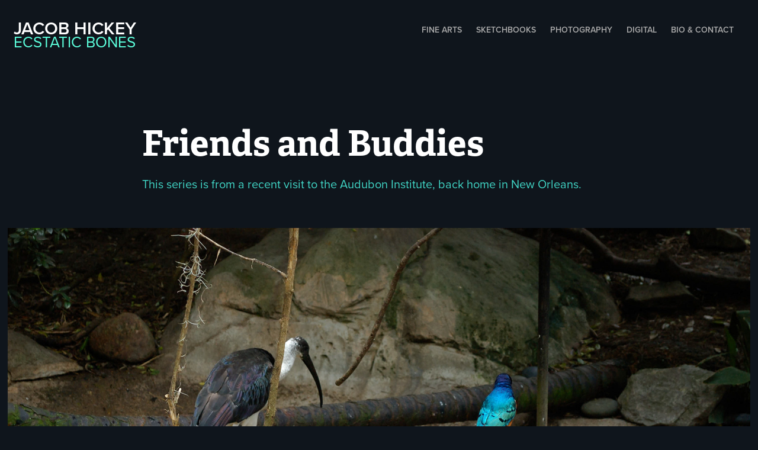

--- FILE ---
content_type: text/html; charset=utf-8
request_url: https://ecstaticbones.com/friends-and-buddies
body_size: 3530
content:
<!DOCTYPE HTML>
<html lang="en-US">
<head>
  <meta charset="UTF-8" />
  <meta name="viewport" content="width=device-width, initial-scale=1" />
      <meta name="keywords"  content="friends,buddies,Friends and Buddies,Buddies and Friends,birds,audubon zoo,Audubon Institute" />
      <meta name="description"  content="This series is from a recent visit to the Audubon Institute, back home in New Orleans. " />
      <meta name="twitter:card"  content="summary_large_image" />
      <meta name="twitter:site"  content="@AdobePortfolio" />
      <meta  property="og:title" content="Jacob Hickey - Ecstatic Bones - Friends and Buddies" />
      <meta  property="og:description" content="This series is from a recent visit to the Audubon Institute, back home in New Orleans. " />
      <meta  property="og:image" content="https://cdn.myportfolio.com/c4cc1449-3823-45f1-aa46-5aa12333dc85/7c1a14e0-97aa-491b-94d3-26d4b386f700_car_202x158.jpg?h=dfa33fd0f113d53a0124c33dd1155d54" />
      <link rel="icon" href="[data-uri]"  />
      <link rel="stylesheet" href="/dist/css/main.css" type="text/css" />
      <link rel="stylesheet" href="https://cdn.myportfolio.com/c4cc1449-3823-45f1-aa46-5aa12333dc85/717829a48b5fad64747b7bf2f577ae731650046025.css?h=5e4c0a98e349e0200763486276c3f2c2" type="text/css" />
    <link rel="canonical" href="https://ecstaticbones.com/friends-and-buddies" />
      <title>Jacob Hickey - Ecstatic Bones - Friends and Buddies</title>
    <script type="text/javascript" src="//use.typekit.net/ik/[base64].js?cb=8dae7d4d979f383d5ca1dd118e49b6878a07c580" async onload="
    try {
      window.Typekit.load();
    } catch (e) {
      console.warn('Typekit not loaded.');
    }
    "></script>
</head>
  <body class="transition-enabled">  <div class='page-background-video page-background-video-with-panel'>
  </div>
  <div class="js-responsive-nav">
    <div class="responsive-nav has-social">
      <div class="close-responsive-click-area js-close-responsive-nav">
        <div class="close-responsive-button"></div>
      </div>
          <div class="nav-container">
            <nav data-hover-hint="nav">
                <div class="gallery-title"><a href="/fine-arts" >Fine Arts</a></div>
                <div class="gallery-title"><a href="/sketchbooks" >Sketchbooks</a></div>
                <div class="gallery-title"><a href="/photography" >Photography</a></div>
                <div class="gallery-title"><a href="/digital" >Digital</a></div>
      <div class="page-title">
        <a href="/contact" >Bio &amp; Contact</a>
      </div>
                <div class="social pf-nav-social" data-hover-hint="navSocialIcons">
                  <ul>
                  </ul>
                </div>
            </nav>
          </div>
    </div>
  </div>
  <div class="site-wrap cfix js-site-wrap">
    <div class="site-container">
      <div class="site-content e2e-site-content">
        <header class="site-header">
          <div class="logo-container">
              <div class="logo-wrap" data-hover-hint="logo">
                    <div class="logo e2e-site-logo-text logo-text  ">
    <a href="" class="preserve-whitespace">Jacob Hickey</a>

</div>
<div class="logo-secondary logo-secondary-text ">
    <span class="preserve-whitespace">Ecstatic Bones</span>
</div>

              </div>
  <div class="hamburger-click-area js-hamburger">
    <div class="hamburger">
      <i></i>
      <i></i>
      <i></i>
    </div>
  </div>
          </div>
              <div class="nav-container">
                <nav data-hover-hint="nav">
                <div class="gallery-title"><a href="/fine-arts" >Fine Arts</a></div>
                <div class="gallery-title"><a href="/sketchbooks" >Sketchbooks</a></div>
                <div class="gallery-title"><a href="/photography" >Photography</a></div>
                <div class="gallery-title"><a href="/digital" >Digital</a></div>
      <div class="page-title">
        <a href="/contact" >Bio &amp; Contact</a>
      </div>
                    <div class="social pf-nav-social" data-hover-hint="navSocialIcons">
                      <ul>
                      </ul>
                    </div>
                </nav>
              </div>
        </header>
        <main>
  <div class="page-container" data-context="page.page.container" data-hover-hint="pageContainer">
    <section class="page standard-modules">
        <header class="page-header content" data-context="pages" data-identity="id:p6240818334129f10ca88ac3b9aae7a2c7dc2541b2ff1cacf38c89" data-hover-hint="pageHeader" data-hover-hint-id="p6240818334129f10ca88ac3b9aae7a2c7dc2541b2ff1cacf38c89">
            <h1 class="title preserve-whitespace e2e-site-logo-text">Friends and Buddies</h1>
            <p class="description">This series is from a recent visit to the Audubon Institute, back home in New Orleans. </p>
        </header>
      <div class="page-content js-page-content" data-context="pages" data-identity="id:p6240818334129f10ca88ac3b9aae7a2c7dc2541b2ff1cacf38c89">
        <div id="project-canvas" class="js-project-modules modules content">
          <div id="project-modules">
              
              <div class="project-module module image project-module-image js-js-project-module" >

  

  
     <div class="js-lightbox" data-src="https://cdn.myportfolio.com/c4cc1449-3823-45f1-aa46-5aa12333dc85/a50250a8-c562-47e3-977a-ff45bf30f3c8.jpg?h=86166ffec59602f0e631b4c46040c5d1">
           <img
             class="js-lazy e2e-site-project-module-image"
             src="[data-uri]"
             data-src="https://cdn.myportfolio.com/c4cc1449-3823-45f1-aa46-5aa12333dc85/a50250a8-c562-47e3-977a-ff45bf30f3c8_rw_1920.jpg?h=90e83861e03898a9b35114a7d269202f"
             data-srcset="https://cdn.myportfolio.com/c4cc1449-3823-45f1-aa46-5aa12333dc85/a50250a8-c562-47e3-977a-ff45bf30f3c8_rw_600.jpg?h=a3c928a8dbf85d638bc96f8d8afb8b35 600w,https://cdn.myportfolio.com/c4cc1449-3823-45f1-aa46-5aa12333dc85/a50250a8-c562-47e3-977a-ff45bf30f3c8_rw_1200.jpg?h=826b6ed86f8f513a26f907db76325971 1200w,https://cdn.myportfolio.com/c4cc1449-3823-45f1-aa46-5aa12333dc85/a50250a8-c562-47e3-977a-ff45bf30f3c8_rw_1920.jpg?h=90e83861e03898a9b35114a7d269202f 1920w,"
             data-sizes="(max-width: 1920px) 100vw, 1920px"
             width="1920"
             height="0"
             style="padding-bottom: 47.83%; background: rgba(0, 0, 0, 0.03)"
             
           >
     </div>
  

    <div class="project-module module-caption-container js-caption-container align-left">
      <div class="rich-text module-caption js-text-editable"><div data-class-network="caption" data-style-network="text-align: center;"><span data-class-network="bold"><span data-style-network="color: rgb(255, 255, 255);"><span data-style-network="font-size: 12px;">Buddies</span></span></span></div></div>
    </div>
</div>

              
              
              
              
              
              
              
              
              
              <div class="project-module module image project-module-image js-js-project-module" >

  

  
     <div class="js-lightbox" data-src="https://cdn.myportfolio.com/c4cc1449-3823-45f1-aa46-5aa12333dc85/4799cebf-4be3-49c0-9065-c4ef41a1464a.jpg?h=2c643f0fc019b070261b89a74fb6d491">
           <img
             class="js-lazy e2e-site-project-module-image"
             src="[data-uri]"
             data-src="https://cdn.myportfolio.com/c4cc1449-3823-45f1-aa46-5aa12333dc85/4799cebf-4be3-49c0-9065-c4ef41a1464a_rw_1920.jpg?h=09d868f1f326a8b6e212c08a0b5f5ed7"
             data-srcset="https://cdn.myportfolio.com/c4cc1449-3823-45f1-aa46-5aa12333dc85/4799cebf-4be3-49c0-9065-c4ef41a1464a_rw_600.jpg?h=e521d2b4a60b623018e3e6c0cef5c1d1 600w,https://cdn.myportfolio.com/c4cc1449-3823-45f1-aa46-5aa12333dc85/4799cebf-4be3-49c0-9065-c4ef41a1464a_rw_1200.jpg?h=749befb2ea22e4eb1b418256145126aa 1200w,https://cdn.myportfolio.com/c4cc1449-3823-45f1-aa46-5aa12333dc85/4799cebf-4be3-49c0-9065-c4ef41a1464a_rw_1920.jpg?h=09d868f1f326a8b6e212c08a0b5f5ed7 1920w,"
             data-sizes="(max-width: 1920px) 100vw, 1920px"
             width="1920"
             height="0"
             style="padding-bottom: 66.33%; background: rgba(0, 0, 0, 0.03)"
             
           >
     </div>
  

    <div class="project-module module-caption-container js-caption-container align-left">
      <div class="rich-text module-caption js-text-editable"><div data-class-network="caption" data-style-network="text-align: center;"><span data-class-network="italic"><span data-class-network="bold"><span data-style-network="font-size: 12px;"><span data-style-network="color: rgb(255, 255, 255);">Friends Pt.1</span></span></span></span></div></div>
    </div>
</div>

              
              
              
              
              
              
              
              
              
              <div class="project-module module image project-module-image js-js-project-module" >

  

  
     <div class="js-lightbox" data-src="https://cdn.myportfolio.com/c4cc1449-3823-45f1-aa46-5aa12333dc85/215d0e39-e0ce-4dcd-aaba-37fa7126eaa7.jpg?h=310b9a1d7a01a8ccbd284b2073d9d9e6">
           <img
             class="js-lazy e2e-site-project-module-image"
             src="[data-uri]"
             data-src="https://cdn.myportfolio.com/c4cc1449-3823-45f1-aa46-5aa12333dc85/215d0e39-e0ce-4dcd-aaba-37fa7126eaa7_rw_1920.jpg?h=fbd2e026da699a677f9152df8eeaaf5d"
             data-srcset="https://cdn.myportfolio.com/c4cc1449-3823-45f1-aa46-5aa12333dc85/215d0e39-e0ce-4dcd-aaba-37fa7126eaa7_rw_600.jpg?h=7d0be0799b9b75b312078f72bef51113 600w,https://cdn.myportfolio.com/c4cc1449-3823-45f1-aa46-5aa12333dc85/215d0e39-e0ce-4dcd-aaba-37fa7126eaa7_rw_1200.jpg?h=50dab99a202485ed9c6b8f179e16d533 1200w,https://cdn.myportfolio.com/c4cc1449-3823-45f1-aa46-5aa12333dc85/215d0e39-e0ce-4dcd-aaba-37fa7126eaa7_rw_1920.jpg?h=fbd2e026da699a677f9152df8eeaaf5d 1920w,"
             data-sizes="(max-width: 1920px) 100vw, 1920px"
             width="1920"
             height="0"
             style="padding-bottom: 66.33%; background: rgba(0, 0, 0, 0.03)"
             
           >
     </div>
  

    <div class="project-module module-caption-container js-caption-container align-left">
      <div class="rich-text module-caption js-text-editable"><div data-class-network="caption" data-style-network="text-align: center;"><span data-class-network="bold"><span data-class-network="italic"><span data-style-network="color: rgb(255, 255, 255);"><span data-style-network="font-size: 12px;">Friends Pt. 2</span></span></span></span></div></div>
    </div>
</div>

              
              
              
              
              
              
              
              
          </div>
        </div>
      </div>
    </section>
        <section class="back-to-top" data-hover-hint="backToTop">
          <a href="#"><span class="arrow">&uarr;</span><span class="preserve-whitespace">Back to Top</span></a>
        </section>
        <a class="back-to-top-fixed js-back-to-top back-to-top-fixed-with-panel" data-hover-hint="backToTop" data-hover-hint-placement="top-start" href="#">
          <svg version="1.1" id="Layer_1" xmlns="http://www.w3.org/2000/svg" xmlns:xlink="http://www.w3.org/1999/xlink" x="0px" y="0px"
           viewBox="0 0 26 26" style="enable-background:new 0 0 26 26;" xml:space="preserve" class="icon icon-back-to-top">
          <g>
            <path d="M13.8,1.3L21.6,9c0.1,0.1,0.1,0.3,0.2,0.4c0.1,0.1,0.1,0.3,0.1,0.4s0,0.3-0.1,0.4c-0.1,0.1-0.1,0.3-0.3,0.4
              c-0.1,0.1-0.2,0.2-0.4,0.3c-0.2,0.1-0.3,0.1-0.4,0.1c-0.1,0-0.3,0-0.4-0.1c-0.2-0.1-0.3-0.2-0.4-0.3L14.2,5l0,19.1
              c0,0.2-0.1,0.3-0.1,0.5c0,0.1-0.1,0.3-0.3,0.4c-0.1,0.1-0.2,0.2-0.4,0.3c-0.1,0.1-0.3,0.1-0.5,0.1c-0.1,0-0.3,0-0.4-0.1
              c-0.1-0.1-0.3-0.1-0.4-0.3c-0.1-0.1-0.2-0.2-0.3-0.4c-0.1-0.1-0.1-0.3-0.1-0.5l0-19.1l-5.7,5.7C6,10.8,5.8,10.9,5.7,11
              c-0.1,0.1-0.3,0.1-0.4,0.1c-0.2,0-0.3,0-0.4-0.1c-0.1-0.1-0.3-0.2-0.4-0.3c-0.1-0.1-0.1-0.2-0.2-0.4C4.1,10.2,4,10.1,4.1,9.9
              c0-0.1,0-0.3,0.1-0.4c0-0.1,0.1-0.3,0.3-0.4l7.7-7.8c0.1,0,0.2-0.1,0.2-0.1c0,0,0.1-0.1,0.2-0.1c0.1,0,0.2,0,0.2-0.1
              c0.1,0,0.1,0,0.2,0c0,0,0.1,0,0.2,0c0.1,0,0.2,0,0.2,0.1c0.1,0,0.1,0.1,0.2,0.1C13.7,1.2,13.8,1.2,13.8,1.3z"/>
          </g>
          </svg>
        </a>
  </div>
              <footer class="site-footer" data-hover-hint="footer">
                <div class="footer-text">
                  
                </div>
              </footer>
        </main>
      </div>
    </div>
  </div>
</body>
<script type="text/javascript">
  // fix for Safari's back/forward cache
  window.onpageshow = function(e) {
    if (e.persisted) { window.location.reload(); }
  };
</script>
  <script type="text/javascript">var __config__ = {"page_id":"p6240818334129f10ca88ac3b9aae7a2c7dc2541b2ff1cacf38c89","theme":{"name":"geometric"},"pageTransition":true,"linkTransition":true,"disableDownload":true,"localizedValidationMessages":{"required":"This field is required","Email":"This field must be a valid email address"},"lightbox":{"enabled":true,"color":{"opacity":0.94,"hex":"#fff"}},"cookie_banner":{"enabled":false}};</script>
  <script type="text/javascript" src="/site/translations?cb=8dae7d4d979f383d5ca1dd118e49b6878a07c580"></script>
  <script type="text/javascript" src="/dist/js/main.js?cb=8dae7d4d979f383d5ca1dd118e49b6878a07c580"></script>
</html>
